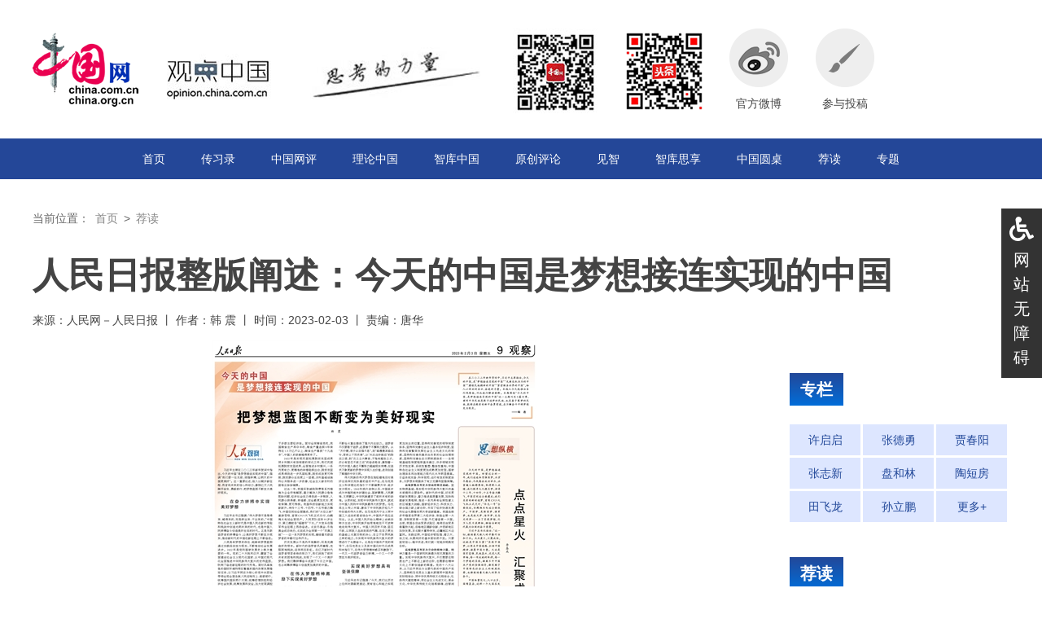

--- FILE ---
content_type: text/html; charset=UTF-8
request_url: http://www.china.com.cn/opinion2020/2023-02/03/content_85087470.shtml
body_size: 37166
content:
<!DOCTYPE html>
<html lang="zh">

<head>
    <meta charset="UTF-8" />
    <title>人民日报整版阐述：今天的中国是梦想接连实现的中国_观点中国_中国网</title>
    
        <meta name="keywords" content="白鹤滩水电站,历史自觉,中国式现代化,中国道路,中国共产党人" />
        <meta name="description" content="在二〇二三年新年贺词中，习近平主席指出，今天的中国，是“梦想接连实现的中国”“充满生机活力的中国”“赓续民族精神的中国”“紧密联系世界的中国”，给人以深刻的启示、奋进的力量。" />

    
        <meta name="filetype" content="0" />
        <meta name="publishedtype" content="1" />
        <meta name="pagetype" content="1" />
        <meta name="catalogs" content="" />
        <meta name="contentid" content="85087470" />
        <meta name="publishdate" content=" 2023-02-03 " />
        <meta name="author" content="" />
        <meta name="titlePic" content="" />

    <base target="_blank" />
    <script type="text/javascript" language="javascript" src="http://images.china.cn/images1/ch/mobile/callback.js"></script>
    <script type="text/javascript" language="javascript" src="http://images.china.cn/images1/ch/mobile/pc2m.js"></script>
    <link rel="stylesheet" href="http://images.china.cn/images1/resource/styles/reset-1.0.css" />
    <link rel="stylesheet" href="http://images.china.cn/images1/ch/2020gd/css/index.css" />
    <script type="text/javascript" src="http://www.china.com.cn/player/video.js"></script>
</head>

<body>
    <div class="header">
        <div class="top wrap">
        <div class="logo">
            <a href="http://www.china.com.cn/"><img class="logo_1" src="http://images.china.cn/images1/ch/2020gd/img/logo_1.png" alt=""></a>
            <img class="logo_2" src="http://images.china.cn/images1/ch/2020gd/img/logo_2.png" alt="">
        </div>
        <div class="qr_code">
            <img src="http://images.china.cn/images1/ch/2020gd/img/0104-11.jpg" alt="">
            <img src="http://images.china.cn/images1/ch/2020gd/img/links_2.png" alt="">
            
            <div class="links_4">
                <a href="https://weibo.com/u/3164957712"><img src="http://images.china.cn/images1/ch/2020gd/img/links_4.png" alt=""> 官方微博</a>

            </div>
            <div class="links_4">
                <a href="http://www.china.com.cn/opinion2020/2020-08/05/content_76349632.shtml"><img src="http://images.china.cn/images1/ch/2020gd/img/links_5.png" alt=""> 参与投稿</a>

            </div>
        </div>
    </div>
    <div class="nav">
        <div class="wrap">
            
                                    <a href="http://www.china.com.cn/opinion2020/node_8018654.shtml">首页</a>

            <a href="http://www.china.com.cn/opinion2020/node_8018656.shtml">传习录</a>
            <a href="http://www.china.com.cn/opinion/node_8018235.html">中国网评</a>
           <a href="http://www.china.com.cn/opinion/theory/">理论中国</a>
           <a href="http://www.china.com.cn/opinion/think/index.htm">智库中国</a>
            <a href="http://www.china.com.cn/opinion2020/node_8018655.shtml">原创评论</a>
            <a href="http://www.china.com.cn/opinion2020/node_9003497.htm">见智</a>
            <a href="http://www.china.com.cn/opinion2020/node_8018658.shtml">智库思享</a>
            <a href="http://www.china.com.cn/opinion/think/node_8009506.htm">中国圆桌</a>
            <a href="http://www.china.com.cn/opinion2020/node_8018663.shtml">荐读</a>
            <a href="http://www.china.com.cn/opinion2020/node_8018664.shtml">专题</a>
            
        </div>
    </div>
    </div>
    <div class="wrap">
        <div class="trace_c">
            当前位置：
            
                                    <a href="http://www.china.com.cn/opinion2020/node_8018654.shtml">首页</a> >

            
                                    <a href="http://www.china.com.cn/opinion2020/node_8018663.shtml">荐读</a>

        </div>
        
            <h1>人民日报整版阐述：今天的中国是梦想接连实现的中国</h1>
            <div class="info_c">
                来源：人民网－人民日报 丨 作者：韩 震 丨 时间：2023-02-03 丨 责编：唐华
            </div>
            <div class="main_l">
                <div class="main_c">
                    <div id="vf">
                        <div id="videoarea" style="width: 840px; height: 473px;"></div>
                    </div>
                    <!--enpcontent--><p style="text-align: center;"><img alt="" src="http://opinion.people.com.cn/NMediaFile/2023/0203/MAIN202302030549000470509436357.jpg"/></p><p class="pictext" style="text-align: center;">　　《 人民日报 》（ 2023年02月03日 第 09 版）</p><p style="margin: 0px 3px 15px; text-indent: 30px;"><strong>在二〇二三年新年贺词中，习近平主席指出，今天的中国，是“梦想接连实现的中国”“充满生机活力的中国”“赓续民族精神的中国”“紧密联系世界的中国”，给人以深刻的启示、奋进的力量。本报从今天起推出系列观察版，对此进行解读阐释。本期围绕“今天的中国，是梦想接连实现的中国”这一主题刊发3篇文章，阐明中华民族是敢于追梦的民族，也是善于圆梦的民族，能够在探索创新中奋勇前进，在不懈奋斗中将梦想变为现实。</strong></p><p style="margin: 0px 3px 15px; text-indent: 30px;"><strong>——编 &nbsp;者</strong></p><p style="margin: 0px 3px 15px; text-indent: 30px;"><strong>把梦想蓝图不断变为美好现实（人民观察）</strong></p><p style="margin: 0px 3px 15px; text-indent: 30px;">韩 震</p><p style="margin: 0px 3px 15px; text-indent: 30px;">习近平主席在二〇二三年新年贺词中指出，今天的中国“是梦想接连实现的中国”，强调“我们要一往无前、顽强拼搏，让明天的中国更美好”。这一重要论述，给人以阔步新征程、昂首向未来的信心和动力，激励亿万人民踔厉奋发、勇毅前行，把梦想蓝图不断变为美好现实。</p><p style="margin: 0px 3px 15px; text-indent: 30px;"><strong>在奋力拼搏中实现美好梦想</strong></p><p style="margin: 0px 3px 15px; text-indent: 30px;">习近平总书记强调：“伟大梦想不是等得来、喊得来的，而是拼出来、干出来的。”中国特色社会主义新时代是中国人民在新的考验和挑战中创造光明未来的时代，也是中国人民拼搏奋斗创造美好生活的时代。正是无数追梦者的拼搏奋斗，让美好梦想不断变为现实，推动新时代的中国在新征程上不断奋进。</p><p style="margin: 0px 3px 15px; text-indent: 30px;">人类是有梦想的存在，能够将梦想蓝图通过实践活动变为现实，不断推动社会发展进步。2022年是党和国家发展史上极为重要的一年。党的二十大胜利召开，擘画了全面建设社会主义现代化国家、以中国式现代化全面推进中华民族伟大复兴的宏伟蓝图，吹响了奋进新征程的时代号角。面对风高浪急的国际环境和艰巨繁重的国内改革发展稳定任务，以习近平同志为核心的党中央团结带领全党全国各族人民迎难而上、砥砺前行，统筹国内国际两个大局，统筹疫情防控和经济社会发展，统筹发展和安全，加大宏观调控力度，应对超预期因素冲击，保持了经济社会大局稳定，全面建设社会主义现代化国家新征程迈出坚实步伐。面对世纪疫情，在以习近平同志为核心的党中央坚强领导下，14亿多中国人民众志成城、上下一心，凝聚起磅礴力量，最大程度保护了人民生命安全和身体健康，最大限度减少了疫情对经济社会发展的影响。</p><p style="margin: 0px 3px 15px; text-indent: 30px;">面对逆全球化思潮抬头，单边主义、保护主义明显上升，世界经济复苏乏力，我国继续保持世界第二大经济体的地位，经济稳健发展。2022年，中国经济总量达到121万亿元，继2020年、2021年连续突破100万亿元、110万亿元之后，又跃上新的台阶；全年国内生产总值按不变价格计算比上年增长3%，增速快于多数主要经济体。面对全球粮食危机，我国粮食生产再夺丰收，粮食产量连续8年保持在1.3万亿斤以上，粮食生产喜获“十九连丰”，中国人的饭碗端得更牢了。</p><p style="margin: 0px 3px 15px; text-indent: 30px;">2022年是实现巩固拓展脱贫攻坚成果同乡村振兴有效衔接的深化之年，我们巩固拓展脱贫攻坚成果，全面推进乡村振兴，一系列更有力、更精准的举措陆续出台，脱贫攻坚成果得到进一步巩固拓展，脱贫成效更可持续，脱贫群众生活更上一层楼，农村基础设施和公共服务进一步改善，社会主义新农村的画卷正徐徐铺展。</p><p style="margin: 0px 3px 15px; text-indent: 30px;">过去一年，我国采取减税降费等系列措施为企业纾难解困，着力解决人民群众急难愁盼问题，经济社会活力得到进一步释放，人民群众获得感、幸福感、安全感更加充实、更有保障、更可持续。我国科技创新能力实现新跃升，神舟十三号、十四号、十五号接力腾飞，中国空间站全面建成，我们的“太空之家”遨游苍穹，首架C919大飞机正式交付，白鹤滩水电站全面投产。人民军队迎来95岁生日，第三艘航母“福建号”下水，广大官兵在强军伟业征程上昂扬奋进。北京冬奥会、冬残奥会成功举办，北京成为全球第一个“双奥之城”……这一系列梦想的实现，凝结着无数追梦者的辛勤付出和汗水。</p><p style="margin: 0px 3px 15px; text-indent: 30px;">历史发展从不是风平浪静的，而是充满曲折和艰辛。新时代的追梦者风雨兼程，克服困难挑战，迎来雨后彩虹。在亿万新时代追梦者艰苦卓绝的努力下，我们战胜了前所未有的困难和挑战，实现了一个又一个美好梦想。我们靠拼搏奋斗成就了今日之中国，也必将靠拼搏奋斗创造更加美好的中国。</p><p style="margin: 0px 3px 15px; text-indent: 30px;"><strong>在伟大梦想精神激励下实现美好梦想</strong></p><p style="margin: 0px 3px 15px; text-indent: 30px;">习近平总书记指出：“中国人民是具有伟大梦想精神的人民。”在几千年历史长河中，中国人民始终心怀梦想、不懈追求，相信“山再高，往上攀，总能登顶；路再长，走下去，定能到达”。伟大梦想精神，不断激发中国人民接续奋斗实现美好梦想的历史自觉和主动精神。</p><p style="margin: 0px 3px 15px; text-indent: 30px;">中华民族之所以能够创造彪炳史册的文明成就，一个重要原因在于我们这个民族是敢于追梦的民族，也是善于圆梦的民族，始终在探索创新中奋勇前进，在不懈奋斗中将梦想变为现实。自立者立，自强者强。盘古开天、女娲补天、伏羲画卦、神农尝草、夸父追日、精卫填海、愚公移山等古代神话深刻反映了中国人民勇于追求和实现梦想的执着精神，这种精神为中华民族历经磨难而生生不息、饱受挫折而不断浴火重生提供了强大内生动力。追梦者不仅要敢于追梦，还要善于不懈努力圆梦。从“天行健，君子以自强不息”，到“路漫漫其修远兮，吾将上下而求索”，从“夫志当存高远”的励志之语，到“古之立大事者，不惟有超世之才，亦必有坚忍不拔之志”的奋进格言，激励着一代代中国人通过不懈努力超越现实束缚，在追求万象更新的梦想中实现人生价值，进而创造了辉煌的中华文明。</p><p style="margin: 0px 3px 15px; text-indent: 30px;">伟大民族的伟大梦想在饱经磨难后对美好生活深沉而执着的追求中产生，在马克思主义科学理论的指引下不断凝聚升华、逐步变为现实。1840年鸦片战争以后，中国逐步成为半殖民地半封建社会，国家蒙辱、人民蒙难、文明蒙尘，中华民族遭受了前所未有的劫难。从那时起，实现中华民族伟大复兴，就成为中国人民和中华民族最伟大的梦想。马克思主义传入中国，激活了中华民族历经几千年创造的伟大文明。在马克思列宁主义同中国工人运动的紧密结合中，中国共产党应运而生。从此，中国人民开始从精神上由被动转为主动，中华民族开始艰难地但不可逆转地走向伟大复兴。中国人民百折不挠、坚忍不拔，以同敌人血战到底的气概、在自力更生的基础上光复旧物的决心、自立于世界民族之林的能力，为实现中华民族伟大复兴的梦想进行了长期奋斗。正是在中国共产党的领导下，在马克思主义及其中国化时代化成果科学指引下，在伟大梦想精神感召和激励下，一代又一代追梦者奋力拼搏，一个又一个梦想变为美好现实。</p><p style="margin: 0px 3px 15px; text-indent: 30px;"><strong>实现美好梦想具有坚强保障</strong></p><p style="margin: 0px 3px 15px; text-indent: 30px;">习近平总书记强调：“今天，我们比历史上任何时期都更接近、更有信心和能力实现中华民族伟大复兴的目标”。党的十八大以来，以习近平同志为核心的党中央团结带领全党全国各族人民，攻克了许多长期没有解决的难题，办成了许多事关长远的大事要事，经受住了来自政治、经济、意识形态、自然界等方面的风险挑战考验，党和国家事业取得历史性成就、发生历史性变革，为实现中华民族伟大复兴提供了更为完善的制度保证、更为坚实的物质基础、更为主动的精神力量。新时代新征程，亿万追梦者更加紧密地团结起来，形成了同心共圆中国梦的磅礴力量。</p><p style="margin: 0px 3px 15px; text-indent: 30px;">实现梦想具有更为完善的制度保证。制度是管根本、管长远的。实现伟大梦想，离不开科学完善的制度作保障。新时代十年，以习近平同志为核心的党中央把制度建设摆到更加突出的位置，坚持和完善党的领导制度体系，坚持和完善社会主义基本经济制度，坚持和完善繁荣发展社会主义先进文化的制度，坚持和完善共建共治共享的社会治理制度，坚持和完善生态文明制度体系……各领域基础性制度框架基本确立，许多领域实现历史性变革、系统性重塑、整体性重构，中国特色社会主义制度更加成熟更加定型，国家治理体系和治理能力现代化水平明显提高。日益系统完备、科学规范、运行有效的制度体系，为梦想实现提供了有力支撑和坚强保障。</p><p style="margin: 0px 3px 15px; text-indent: 30px;">实现梦想具有更为坚实的物质基础。坚实物质基础，是实现中华民族伟大复兴的基本前提和必要条件。新时代的中国，切实贯彻新发展理念，着力推进高质量发展，加快构建新发展格局，推进一系列具有全局性意义的区域重大战略，国家经济实力、科技实力、综合国力跃上新台阶，书写了经济快速发展和社会长期稳定两大奇迹新篇章。我国连续多年稳居世界第二大经济体、制造业第一大国、货物贸易第一大国、外汇储备第一大国。当前，我国各自由贸易试验区、海南自由贸易港蓬勃兴起，沿海地区踊跃创新，中西部地区加快发展，东北振兴蓄势待发，边疆地区兴边富民。实践证明，中国经济韧性强、潜力大、活力足，长期向好的基本面依然不变。只要坚定信心、稳中求进，我们就一定能实现既定目标。</p><p style="margin: 0px 3px 15px; text-indent: 30px;">实现梦想具有更为主动的精神力量。精神力量是一个国家和民族最为深沉厚重的力量。实现中华民族伟大复兴，不仅需要在物质生产上不断迈上新的台阶，也需要在精神文化上不断创造新的辉煌。党的十八大以来，以习近平同志为主要代表的中国共产党人，坚持把马克思主义基本原理同中国具体实际相结合、同中华优秀传统文化相结合，弘扬伟大建党精神，用社会主义先进文化、革命文化、中华优秀传统文化培根铸魂、启智润心，在举旗帜、聚民心、育新人、兴文化、展形象中激发全民族文化创新创造活力，构筑中国精神、中国价值、中国力量，巩固团结奋斗的共同思想基础，全社会凝聚力和向心力极大提升，中国人民的前进动力更加强大、奋斗精神更加昂扬、必胜信念更加坚定，焕发出更为强烈的历史自觉和主动精神，为实现美好梦想、创造美好生活提供了强大动力。今天的中国梦想接连实现，明天的中国更加灿烂美好。只要亿万追梦者心往一处想、劲往一处使，以一往无前的奋斗姿态、永不懈怠的精神状态迎难而上、团结奋斗，就一定能够创造新的更大奇迹，把美好梦想不断变为现实。</p><p style="margin: 0px 3px 15px; text-indent: 30px;">（作者为北京市习近平新时代中国特色社会主义思想研究中心研究员）</p><p style="margin: 0px 3px 15px; text-indent: 30px;"><strong>点点星火 汇聚成炬（思想纵横）</strong></p><p style="margin: 0px 3px 15px; text-indent: 30px;">李春成</p><p style="margin: 0px 3px 15px; text-indent: 30px;">今天的中国，是梦想接连实现的中国。回望过去的一年，我们追逐体育强国梦，北京冬奥会、冬残奥会成功举办，冰雪健儿驰骋赛场，取得骄人成绩；我们探寻九天揽月梦，神舟十三号、十四号、十五号接力腾飞，中国空间站全面建成；我们求索创新创造梦，首架C919大飞机正式交付，“华龙一号”全面投运，白鹤滩水电站全面投产。中国梦，是强国梦、强军梦，也是航天梦、海洋梦、生态文明梦……为了实现梦想，亿万人民日夜耕耘，描绘出新时代最为壮阔的奋斗图景。</p><p style="margin: 0px 3px 15px; text-indent: 30px;">习近平总书记指出：“这一切，凝结着无数人的辛勤付出和汗水。点点星火，汇聚成炬，这就是中国力量！”实现中国梦，必须走中国道路、弘扬中国精神、凝聚中国力量。无论是国家富强、民族复兴，还是人民幸福，每一项成就的取得，每一个梦想的实现，都离不开中国共产党的坚强领导，都有赖于中国特色社会主义的制度优势，也都凝结着无数人的努力奋斗。</p><p style="margin: 0px 3px 15px; text-indent: 30px;">中国体量巨大、人口众多、国情复杂，这样一个大国求发展、求富强，艰巨性和复杂性前所未有，必须有坚强有力的领导力量。我们的梦想之所以能步步推进、接连实现，关键在于党具有强大的领导力执政力。中国共产党能够锚定奋斗目标、掌握历史主动，全面客观地分析研究形势，有预见性地把握时代大势，充分发挥中国特色社会主义制度优势，推动党和国家事业在正确路线指引下有条不紊地开展，为每一位逐梦前行的中华儿女创造机遇、提供保障。与此同时，每一位追梦人把个人梦想融入国家发展、时代进步的大潮，踔厉奋发、笃行不怠，以脚踏实地、坚持不懈的奋斗共同创造属于这个时代的光荣与梦想。中国梦，是民族梦、国家梦，是每一个中国人的梦，亿万个体与国家民族的前途命运交织交融、交相辉映，通过不懈奋斗，造就了今日之中国。</p><p style="margin: 0px 3px 15px; text-indent: 30px;">点点星火，汇聚成炬，点亮中华民族的复兴希望，展现着一个政党的行动逻辑、一个民族的精神力量。习近平总书记指出：“百年奋斗历史告诉我们，团结就是力量，奋斗开创未来；能团结奋斗的民族才有前途，能团结奋斗的政党才能立于不败之地。”新时代十年，我们完成脱贫攻坚、全面建成小康社会的历史任务，实现第一个百年奋斗目标，这是中国共产党和中国人民团结奋斗赢得的历史性胜利。历史和实践证明，始终发扬伟大团结精神，促进全体人民在思想上精神上紧密团结在一起，就能够同舟共济、众志成城，凝聚起共同奋斗的磅礴伟力。我们的团结，是基于共同理想信念的团结，全党全国各族人民在党的旗帜下团结成“一块坚硬的钢铁”，心往一处想、劲往一处使，靠团结奋斗开辟美好未来、创造历史伟业；是广泛的团结，不断巩固全国各族人民大团结，加强海内外中华儿女大团结，形成同心共圆中国梦的强大合力。</p><p style="margin: 0px 3px 15px; text-indent: 30px;">上下同欲者胜，同舟共济者兴。习近平总书记强调：“中国这么大，不同人会有不同诉求，对同一件事也会有不同看法，这很正常，要通过沟通协商凝聚共识。”梦想的实现是各要素、多系统协同作用的结果，在各项战略部署、重要任务落实落地过程中，不同社会群体的利益诉求不同、看法意见各异。越是如此，越要最大限度集众智、求共识。我们坚持党的领导，发展全过程人民民主，在重大决策前和决策过程中进行充分协商，既畅所欲言、各抒己见，又找到全社会意愿和要求的最大公约数，把各方智慧和力量凝聚到发展上来，不断汇聚改革创新的强大合力。</p><p style="margin: 0px 3px 15px; text-indent: 30px;">新征程是充满光荣和梦想的远征。全面建设社会主义现代化国家，是一项伟大而艰巨的事业，前途光明，任重道远。千里之行，始于足下，系于你我。实现伟大梦想，汇聚微芒，造炬成阳。只要亿万人民拧成一股绳，用共同理想信念凝聚民族意志，用中国精神激发中国力量，为实现梦想不懈努力，就一定能照亮时代苍穹，创造中华民族新的辉煌。</p><p style="margin: 0px 3px 15px; text-indent: 30px;"><strong>青年兴则国家兴 青年强则国家强</strong></p><p style="margin: 0px 3px 15px; text-indent: 30px;"><strong>在实现民族复兴的赛道上奋勇争先（新知新觉）</strong></p><p style="margin: 0px 3px 15px; text-indent: 30px;">管 健</p><p style="margin: 0px 3px 15px; text-indent: 30px;">“历史长河波澜壮阔，一代又一代人接续奋斗创造了今天的中国。”习近平主席在二〇二三年新年贺词中的重要论述，深刻阐明今天的中国是梦想接连实现的中国。青年兴则国家兴、青年强则国家强，实现中国梦是一场历史接力赛，需要一代又一代青年在实现民族复兴的赛道上奋勇争先，将中国梦不断变为现实。</p><p style="margin: 0px 3px 15px; text-indent: 30px;">把个人理想追求融入党和国家事业。习近平总书记强调：“青年的命运，从来都同时代紧密相连。”一个民族只有寄望青春、永葆青春，才能兴旺发达。近代以后，中国逐步成为半殖民地半封建社会。中国青年的觉醒，点燃了中华民族伟大复兴的希望之光。五四运动前后，一大批接受新思想、新文化、新知识的有志青年在反复比较中选择马克思列宁主义，促进中国人民和中华民族实现了自鸦片战争以来的第一次全面觉醒。1921年7月，平均年龄仅28岁的13位代表参加中国共产党第一次全国代表大会，宣告中国共产党诞生这一开天辟地的大事变，吹响全民族觉醒和奋起的号角，开启了民族复兴的新纪元。在革命、建设、改革各个历史时期，广大青年始终保持艰苦奋斗的前进姿态，克服了一个又一个困难，创造了一个又一个奇迹，成为实现中华民族伟大复兴的先锋力量。时代各有不同，青春一脉相承。一代代中国青年用青春的力量、青春的涌动、青春的创造，推动中华民族勇毅前行、屹立于世界民族之林。接过历史的接力棒，新时代中国青年生逢其时，施展才干的舞台无比广阔，实现梦想的前景无比光明，惟有自觉把个人的理想追求融入党和国家事业，以实现中华民族伟大复兴为己任，增强做中国人的志气、骨气、底气，才能不负时代、不负韶华，在接续奋斗中将中华民族伟大复兴的中国梦变为现实。</p><p style="margin: 0px 3px 15px; text-indent: 30px;">在新时代广阔天地中贡献智慧力量。习近平总书记指出：“我们面临的新时代，既是近代以来中华民族发展的最好时代，也是实现中华民族伟大复兴的最关键时代。”时代造就青年，盛世成就青年。中国特色社会主义进入新时代，中华民族迎来从站起来、富起来到强起来的伟大飞跃，实现中华民族伟大复兴进入了不可逆转的历史进程。以习近平同志为核心的党中央高度重视青年、热情关怀青年、充分信任青年，鲜明提出党管青年原则，大力倡导青年优先发展，推动青年发展事业实现全方位进步、取得历史性成就。新时代青年拥有更优越的发展环境、更广阔的成长空间，面临着建功立业的难得人生际遇。广大青年坚守在国家建设、科研攻关、乡村振兴、强边固防第一线，在新时代广阔天地中贡献着青春的智慧和力量。战鼓催征，正到激流勇进时。在新的历史起点上创造新的历史伟业，需要广大青年把树立正确的理想、坚定的信念作为立身之本，厚植家国情怀、涵养进取品格，以奋斗姿态激扬青春，怀抱梦想又脚踏实地，敢想敢为又善作善成，做伟大理想的追梦人、伟大事业的生力军，让青春在全面建设社会主义现代化国家的火热实践中绽放绚丽之花。</p><p style="margin: 0px 3px 15px; text-indent: 30px;">永葆青春朝气和昂扬风貌。马克思指出：“一个时代的精神是青年代表的精神，一个时代的性格是青春代表的性格。”青年是社会中最有生气、最有闯劲、最少保守思想的群体，蕴含着改造客观世界、推动社会进步的无穷力量。跑好实现中国梦的历史接力赛，在新时代广阔天地中建功立业，需要广大青年永葆朝气蓬勃的精神风貌，发扬艰苦奋斗精神，始终保持顽强拼搏、开拓进取的精气神，勇做走在时代前列的奋进者、开拓者、奉献者。新时代的中国青年，更加自信自强、富于思辨精神，同时也面临各种社会思潮的现实影响，不可避免会在理想和现实、主义和问题、利己和利他、小我和大我、民族和世界等方面遇到思想困惑。火热的青春，需要坚定的理想信念。这个理想信念，就是对马克思主义的坚定信仰，对社会主义和共产主义的坚定信念，对中国特色社会主义道路、理论、制度、文化的坚定自信。只有用党的科学理论武装青年，用党的初心使命感召青年，用党的光辉旗帜指引青年，用党的优良作风塑造青年，才能教育引导广大青年早立志、立大志，从内心深处厚植对党的信赖、对中国特色社会主义的信心、对马克思主义的信仰，乘新时代春风向阳而生，以青春之力投身中国式现代化伟大实践，在实现中国梦这场历史接力赛中跑出当代青年的好成绩。</p><p style="margin: 0px 3px 15px; text-indent: 30px;">（作者为南开大学周恩来政府管理学院教授）</p><!--/enpcontent--><!--enpproperty <articleid>85087470</articleid><date>2023-02-03 14:49:22:488</date><author>韩 震</author><title>人民日报整版阐述：今天的中国是梦想接连实现的中国</title><keyword>白鹤滩水电站,历史自觉,中国式现代化,中国道路,中国共产党人</keyword><subtitle></subtitle><introtitle></introtitle><siteid>1000</siteid><nodeid>8018663</nodeid><nodename>荐读</nodename><nodesearchname>荐读</nodesearchname><picurl></picurl><picbig></picbig><picmiddle></picmiddle><picsmall></picsmall><url>http://www.china.com.cn/opinion2020/2023-02/03/content_85087470.shtml</url><urlpad>http://www.china.com.cn/opinion2020/m/2023-02/03/content_85087470.json</urlpad><sourcename>人民网－人民日报</sourcename><abstract>在二〇二三年新年贺词中，习近平主席指出，今天的中国，是“梦想接连实现的中国”“充满生机活力的中国”“赓续民族精神的中国”“紧密联系世界的中国”，给人以深刻的启示、奋进的力量。</abstract><channel>1</channel><journalist></journalist><type>0</type><countPic>1</countPic><liability></liability>/enpproperty--></div>
            </div>

        <div class="rp">
            <div class="sec">
        <div class="sec_img">
            
                
        </div>
        <div class="column">
            <div class="title_1">专栏</div>
            
                
            <ul>
                
                                            <li>
                            <a href="http://www.china.com.cn/opinion2020/2020-08/13/content_76594959.shtml">许启启</a>
                        </li>
                        <li>
                            <a href="http://www.china.com.cn/opinion2020/2020-08/13/content_76594654.shtml">张德勇</a>
                        </li>
                        <li>
                            <a href="http://www.china.com.cn/opinion2020/2020-08/13/content_76594643.shtml">贾春阳</a>
                        </li>
                        <li>
                            <a href="http://www.china.com.cn/opinion2020/2020-08/13/content_76594637.shtml">张志新</a>
                        </li>
                        <li>
                            <a href="http://www.china.com.cn/opinion2020/2020-08/13/content_76594416.shtml">盘和林</a>
                        </li>
                        <li>
                            <a href="http://www.china.com.cn/opinion2020/2020-08/13/content_76594412.shtml">陶短房</a>
                        </li>
                        <li>
                            <a href="http://www.china.com.cn/opinion2020/2020-08/13/content_76594355.shtml">田飞龙</a>
                        </li>
                        <li>
                            <a href="http://www.china.com.cn/opinion2020/2020-08/13/content_76594346.shtml">孙立鹏</a>
                        </li>

                <li>
                    
                                                    <a href="http://www.china.com.cn/opinion2020/node_8018661.shtml">更多+</a>

                </li>
            </ul>
        </div>
        <div class="title_1">荐读</div>
        <ul class="list_3 sec_scroll">
            
                                    <li><a href="http://www.china.com.cn/opinion2020/2026-01/21/content_118291899.shtml">以美丽中国建设全面推进人与自然和谐共生的现代化</a></li>
                    <li><a href="http://www.china.com.cn/opinion2020/2026-01/21/content_118291695.shtml">搞清楚当前我国城市发展所处历史方位</a></li>
                    <li><a href="http://www.china.com.cn/opinion2020/2026-01/21/content_118291694.shtml">财政金融协同发力持续扩大内需</a></li>
                    <li><a href="http://www.china.com.cn/opinion2020/2026-01/21/content_118291900.shtml">春运车票开售，铁路温情铺就回家坦途</a></li>
                    <li><a href="http://www.china.com.cn/opinion2020/2026-01/21/content_118291693.shtml">春运服务再升级，铺就更暖归途路</a></li>
                    <li><a href="http://www.china.com.cn/opinion2020/2026-01/21/content_118291696.shtml">服务业红火为中国经济注入澎湃动能</a></li>
                    <li><a href="http://www.china.com.cn/opinion2020/2026-01/21/content_118291621.shtml">兜底保障机制，中国式减贫密码</a></li>
                    <li><a href="http://www.china.com.cn/opinion2020/2026-01/21/content_118291620.shtml">国际科技体系正出现三大变化</a></li>
                    <li><a href="http://www.china.com.cn/opinion2020/2026-01/21/content_118291619.shtml">“跨大西洋”的黄历正在翻篇</a></li>
                    <li><a href="http://www.china.com.cn/opinion2020/2026-01/21/content_118291618.shtml">对中国海洋活动的曲解站不住脚</a></li>

        </ul>
        <div class="title_1">专题</div>
        <ul class="list_3">
            
                                    <li><a href="http://www.china.com.cn/opinion2020/2025-08/25/content_118041778.shtml">铭记历史 珍爱和平</a></li>
                    <li><a href="http://www.china.com.cn/opinion2020/2024-03/20/content_117073935.shtml">大选年观察</a></li>
                    <li><a href="http://www.china.com.cn/opinion2020/node_8023555.htm">百年正道</a></li>
                    <li><a href="http://www.china.com.cn/opinion2020/node_8025335.htm">新冠病毒溯源当忠于科学还原真相</a></li>
                    <li><a href="http://www.china.com.cn/opinion2020/node_8022880.htm">开局之年的新征程</a></li>
                    <li><a href="http://www.china.com.cn/opinion2020/node_8022561.htm">就地过年，别样春节——2021春节特别策划</a></li>
                    <li><a href="http://www.china.com.cn/opinion2020/node_8022162.htm">世界的出路在于多边主义</a></li>
                    <li><a href="http://www.china.com.cn/opinion/node_8021153.htm">坚韧生长——2020观点中国年终策划</a></li>
                    <li><a href="http://www.china.com.cn/opinion/theory/node_8013235.htm">70@中国道路Q&A</a></li>
                    <li><a href="http://www.china.com.cn/opinion/node_8007785.htm">【读报告•说观点】系列动漫视频</a></li>

        </ul>
    </div>
        </div>
    </div>
    <div class="footer">
        <div class="wrap">
        <div class="footer_l">
            <img src="http://images.china.cn/images1/ch/2020gd/img/0104-11.jpg" alt="">
            <ul>
                <li><a href="http://www.china.com.cn/opinion2020/2020-08/05/content_76349632.shtml">参与投稿</a></li>
                <li><a href="https://weibo.com/u/3164957712">官方微博</a></li>
            </ul>
        </div>
        <div class="footer_r">
            <p>版权所有 © 中国互联网新闻中心 </p>
            <p>电话：86-10-88828232 <a href="https://beian.miit.gov.cn/">京ICP证 040089号-1</a> 网络传播视听节目许可证号：0105123</p>
            
        </div>
    </div>
    </div>
	<div id="ciic_wza" style="position:fixed;right:0;top:50%;transform:translate(0,-50%);width:30px;background:#333;color:#fff;padding:10px;font:20px/30px sans-serif;text-align:center;">
        <svg aria-hidden="true" focusable="false" data-prefix="fas" data-icon="wheelchair" class="svg-inline--fa fa-wheelchair fa-w-16" role="img" xmlns="http://www.w3.org/2000/svg" viewBox="0 0 512 512"><path fill="currentColor" d="M496.101 385.669l14.227 28.663c3.929 7.915.697 17.516-7.218 21.445l-65.465 32.886c-16.049 7.967-35.556 1.194-43.189-15.055L331.679 320H192c-15.925 0-29.426-11.71-31.679-27.475C126.433 55.308 128.38 70.044 128 64c0-36.358 30.318-65.635 67.052-63.929 33.271 1.545 60.048 28.905 60.925 62.201.868 32.933-23.152 60.423-54.608 65.039l4.67 32.69H336c8.837 0 16 7.163 16 16v32c0 8.837-7.163 16-16 16H215.182l4.572 32H352a32 32 0 0 1 28.962 18.392L438.477 396.8l36.178-18.349c7.915-3.929 17.517-.697 21.446 7.218zM311.358 352h-24.506c-7.788 54.204-54.528 96-110.852 96-61.757 0-112-50.243-112-112 0-41.505 22.694-77.809 56.324-97.156-3.712-25.965-6.844-47.86-9.488-66.333C45.956 198.464 0 261.963 0 336c0 97.047 78.953 176 176 176 71.87 0 133.806-43.308 161.11-105.192L311.358 352z"></path></svg>
    <a href="javascript:;" style="color:#fff; text-decoration:none;" target="_self" id="cniil_wza">网站无障碍</a>
</div>

    <script type="text/javascript" src="http://images.china.cn/images1/resource/scripts/jquery/jquery-1.12.4.min.js"></script>
    <script type="text/javascript" src="http://images.china.cn/images1/ch/2020gd/js/index.js"></script>
	<script defer async type="text/javascript" src="http://images.china.cn/images1/resource/wza/assist.js"></script>
</body>

</html>

--- FILE ---
content_type: text/css
request_url: http://images.china.cn/images1/ch/2020gd/css/index.css
body_size: 8725
content:
@charset "utf-8";
body {
    font-family: Arial, "Helvetica Neue", Helvetica, sans-serif;
    font-size: 14px;
    line-height: 30px;
    color: #444;
}

a {
    color: #444;
}

.wrap {
    width: 1200px;
    margin: 0 auto;
    overflow: hidden;
    zoom: 1;
}


/* header */

.top {
    height: 170px;
}

.logo {
    width: 550px;
    float: left;
}

.logo_1 {
    margin-top: 40px;
    float: left;
}

.logo_2 {
    margin: 50px 0 0 35px;
    float: left;
}

.qr_code {
    width: 610px;
    float: right;
}

.qr_code img {
    margin-top: 35px;
    margin-right: 24px;
    display: inline-block;
}

.links_4 {
    display: inline-block;
    width: 72px;
    margin-right: 30px;
    text-align: center;
}

.links_4 img {
    margin-bottom: 5px;
}

.nav {
    background: #244798;
    height: 50px;
    width: 100%;
    text-align: center;
    overflow: hidden;
    margin-bottom: 28px;
}

.nav a {
    font-size: 14px;
    line-height: 50px;
    padding: 0 40px 0 0;
    color: #fff;
}

.nav a:last-child {
    padding-right: 0;
}

.nav a:hover {
    text-decoration: none;
}


/* index */

.banner {
    width: 100%;
    overflow: hidden;
    zoom: 1;
    margin-bottom: 30px;
}

.banner_1 {
    width: 890px;
    float: left;
    height: 130px;
    background: #ccc;
}

.banner_2 {
    width: 270px;
    height: 130px;
    float: right;
    background: #ccc;
}

.lp {
    width: 550px;
    float: left;
    margin-right: 40px;
}

.title_c {
    margin-bottom: 17px;
}

.picpart {
    position: relative;
    width: 550px;
    height: 520px;
}

.picpart li {
    display: none;
    width: 550px;
    height: 520px;
}

.picpart img {
    width: 550px;
    height: 300px;
    margin-bottom: 15px;
}

.picpart .title_1 {
    margin-bottom: 15px;
}

.title_l {
    font-size: 24px;
    line-height: 40px;
    font-weight: bold;
}

.info_l {
    font-size: 12px;
    line-height: 30px;
    color: #868686;
    width: 100%;
    overflow: hidden;
}

.info_1 {
    float: left;
}

.info_2 {
    float: right;
}

.summmary_l {
    font-size: 14px;
    line-height: 32px;
}

.comment .menu {
    width: 100%;
    position: absolute;
    top: 270px;
    left: 0;
    text-align: center;
}

.comment .menudot {
    display: inline-block;
    width: 10px;
    height: 10px;
    margin: 0 7px;
    border-radius: 50%;
    background: #ccc;
    cursor: pointer;
    opacity: 0.7;
}

.comment .menudot.cur {
    background: #fff;
    opacity: 1;
}

.title_1 {
    display: inline-block;
    background: url(../img/bg_1.png) repeat-x;
    font-size: 20px;
    line-height: 40px;
    color: #fff;
    font-weight: bold;
    padding: 0 13px;
    height: 40px;
    margin-bottom: 23px;
}

.title_1 a {
    color: #fff;
}

.title_1 a:hover {
    text-decoration: none;
}

.list_1 {
    border-bottom: 1px solid #ddd;
    margin-bottom: 30px;
    padding-bottom: 30px;
}

.list_1:last-child {
    border-bottom: none;
}

.info_1 span {
    padding-right: 10px;
}

.list_1 .summmary_l {
    font-size: 16px;
}

.cp {
    width: 300px;
    float: left;
}

.list_2 {
    width: 100%;
    margin-bottom: 32px;
}

.list_2 img {
    width: 100%;
    height: auto;
    margin-bottom: 7px;
}

.title_p {
    font-size: 18px;
    line-height: 26px;
    font-weight: bold;
    margin-bottom: 6px;
}

.list_2 p {
    font-size: 14px;
    line-height: 26px;
}

.thesis {
    margin-bottom: 35px;
    width: 100%;
}

.thesis_1 {
    width: 100%;
    position: relative;
    margin-bottom: 8px;
}

.thesis_1 img {
    width: 100%;
    height: auto;
}

.thesis_1 p {
    position: absolute;
    width: 100%;
    left: 0;
    bottom: 0;
    height: 35px;
    background: url(../img/filter_1.png);
    font-size: 14px;
    ;
    line-height: 35px;
    text-indent: 8px;
}

.thesis li {
    font-size: 14px;
    line-height: 30px;
    padding: 9px 0 9px 20px;
    border-bottom: 1px solid #ddd;
    background: url(../img/bg_2.png) left 17px no-repeat;
}

.thesis li:last-child {
    border-bottom: none;
    margin-bottom: 0;
}

.thesis_1 a {
    color: #fff;
}

.rp {
    width: 270px;
    float: right;
}

.list_3 {
    margin-bottom: 30px;
}

.list_3 li {
    font-size: 14px;
    line-height: 30px;
    padding: 10px 0;
    border-bottom: 1px solid #ddd;
}

.list_3 li:last-child {
    border-bottom: none;
}

.list_scroll {
    height: 254px;
    overflow-y: scroll;
}

.box_c {
    margin-bottom: 10px;
}

.column dl {
    width: 100%;
    overflow: hidden;
    zoom: 1;
    margin-bottom: 15px;
}

.column dt {
    width: 80px;
    height: 80px;
    border-radius: 50%;
    float: left;
    overflow: hidden;
}

.column dt img {
    width: 80px;
    height: 80px;
}

.column dd {
    width: 170px;
    float: right;
    font-size: 14px;
    line-height: 26px;
}

.column dd span {
    display: block;
    font-size: 18px;
    line-height: 30px;
    margin-bottom: 8px;
    font-weight: bold;
}

.column p {
    background: #eee;
    padding: 4px 12px;
    width: 246px;
    font-size: 14px;
    line-height: 30px;
    margin-bottom: 30px;
}

.column ul {
    width: 273px;
    overflow: hidden;
    zoom: 1;
    margin-bottom: 40px;
}

.column li {
    width: 87px;
    float: left;
    margin: 0 3px 3px 0;
    height: 38px;
    background: #dde6ff;
    text-align: center;
    font-size: 14px;
    line-height: 38px;
}

.column li a {
    color: #224899;
}


/* footer */

.footer {
    width: 100%;
    margin-top: 40px;
    background: #244798;
    padding: 35px 0;
    color: #fff;
}

.footer a {
    color: #fff;
}

.footer_l {
    width: 315px;
    float: left;
    border-right: 1px solid #fff;
}

.footer_l ul {
    width: 172px;
    float: right;
    margin-top: 12px;
}

.footer_l li {
    margin-bottom: 20px;
    height: 27px;
    text-indent: 45px;
    font-size: 16px;
    color: #fff;
}

.footer_l li:nth-child(1) {
    background: url(../img/footer_2.png) left top no-repeat;
}

.footer_l li:nth-child(2) {
    background: url(../img/footer_3.png) left top no-repeat;
}

.footer_r {
    width: 825px;
    float: right;
    line-height: 36px;
    font-size: 14px;
}


/* iframe */

.sec {
    width: 270px;
}

.sec_img {
    width: 100%;
    margin-bottom: 40px;
}

.sec_img img {
    width: 100%;
    height: auto;
}

.sec_scroll {
    height: 323px;
    overflow-y: scroll;
}


/* sec */

#autopage {
    width: 100%;
    text-align: center;
}

#autopage a {
    display: inline-block;
    width: 22px;
    height: 22px;
    border: 1px solid #244798;
    font-size: 14px;
    line-height: 22px;
    text-align: center;
    color: #244798;
    background: #fff;
}

#autopage span {
    color: #fff;
    background: #244798;
}

.main_l {
    width: 840px;
    float: left;
}

.trace {
    display: inline-block;
    margin-left: 55px;
    font-size: 14px;
    line-height: 40px;
    color: #878787;
}

.trace a,
.trace_c a {
    padding: 0 3px;
    color: #878787;
}

.trace_c {
    display: block;
    width: 100%;
    font-size: 14px;
    line-height: 40px;
    color: #666;
    margin-bottom: 15px;
}

.sec_text li {
    overflow: hidden;
    width: 100%;
    margin-bottom: 18px;
    padding-bottom: 18px;
    border-bottom: 1px dotted #878787;
}

.sec_text a {
    display: block;
    float: left;
    width: 745px;
    font-size: 18px;
    line-height: 36px;
}

.sec_text span {
    display: block;
    float: right;
    font-size: 12px;
    line-height: 36px;
    color: #878787;
}

.sec_pic li {
    overflow: hidden;
    zoom: 1;
    width: 100%;
    margin-bottom: 35px;
    padding-bottom: 35px;
    border-bottom: 1px dotted #999;
}

.sec_pic img {
    float: left;
    width: 210px;
    margin: 0 20px 0 0;
}

.sec_pic dt {
    font-size: 24px;
    line-height: 36px;
    font-weight: bold;
    margin-bottom: 5px;
}

.sec_pic dd {
    font-size: 14px;
    line-height: 24px;
}

.sec_pic dd span {
    margin-top: 5px;
    display: block;
    font-size: 12px;
    color: #999;
}


/* content */

.wrap h1 {
    font-size: 44px;
    font-weight: bold;
    line-height: 70px;
    margin-bottom: 5px;
}

.info_c {
    margin-bottom: 10px;
}

.main_c {
    font-size: 20px;
    line-height: 40px;
    padding-bottom: 100px;
}

--- FILE ---
content_type: application/x-javascript
request_url: http://images.china.cn/images1/ch/2020gd/js/index.js
body_size: 1479
content:
(function() {

    function fadePic($el, auto) {
        var picCur = 0,
            $li = $($el).find('li'),
            picSum = $li.size(),
            wid;

        function changePic() {
            $li.hide();
            $li.eq(picCur).fadeIn(200);
            $menuSpan.removeClass('cur');
            $menuSpan.eq(picCur).addClass('cur');
        }

        $li.first().show();
        var $menuSpan = $($el).find('.menu').find('.menudot');
        $menuSpan.first().addClass('cur');

        $menuSpan.on('click', function() {
            picCur = $(this).index();
            changePic();
        });

        $($el).find('.rarr').on('click', function() {
            picCur += 1;
            picCur %= picSum;
            changePic();
        });

        $($el).find('.larr').on('click', function() {
            picCur -= 1;
            picCur += picSum;
            picCur %= picSum;
            changePic();
        });
        if (auto == true) {
            wid = window.setInterval(autoPic, 5000);

            function autoPic() {
                picCur += 1;
                picCur %= picSum;
                changePic();
            }
            $($el).on('mouseenter', function() {
                window.clearInterval(wid);
            }).on('mouseleave', function() {
                wid = window.setInterval(autoPic, 5000);
            });
        };
    };
    fadePic('#pic_1', true);

})(jQuery);